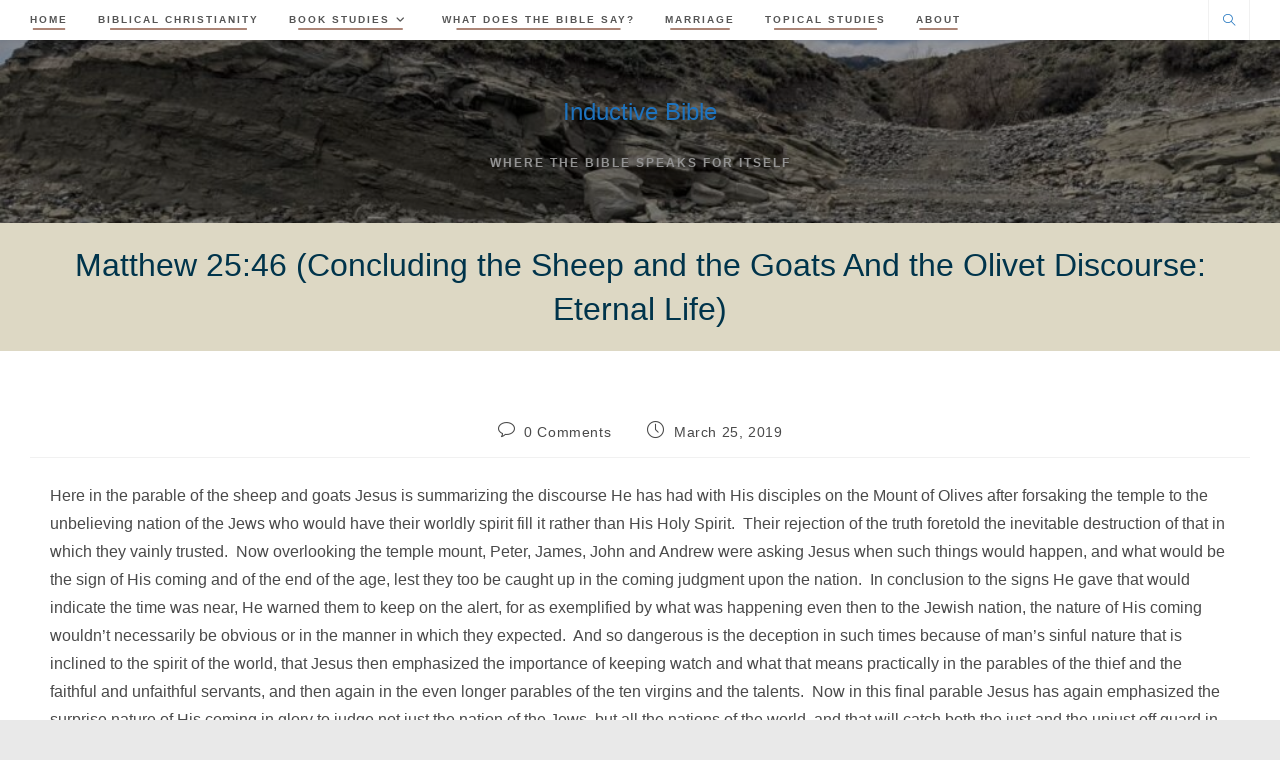

--- FILE ---
content_type: text/html; charset=UTF-8
request_url: https://inductivebible.org/matthew-2546-concluding-the-sheep-and-the-goats-and-the-olivet-discourse-eternal-life/
body_size: 17842
content:
<!DOCTYPE html>
<html class="html" lang="en-US">
<head>
	<meta charset="UTF-8">
	<link rel="profile" href="https://gmpg.org/xfn/11">

	<meta name='robots' content='index, follow, max-image-preview:large, max-snippet:-1, max-video-preview:-1' />
<meta name="viewport" content="width=device-width, initial-scale=1">
	<!-- This site is optimized with the Yoast SEO plugin v25.6 - https://yoast.com/wordpress/plugins/seo/ -->
	<title>Matthew 25:46 (Concluding the Sheep and the Goats And the Olivet Discourse: Eternal Life) - Inductive Bible</title>
	<link rel="canonical" href="https://inductivebible.org/matthew-2546-concluding-the-sheep-and-the-goats-and-the-olivet-discourse-eternal-life/" />
	<meta property="og:locale" content="en_US" />
	<meta property="og:type" content="article" />
	<meta property="og:title" content="Matthew 25:46 (Concluding the Sheep and the Goats And the Olivet Discourse: Eternal Life) - Inductive Bible" />
	<meta property="og:description" content="Here in the parable of the sheep and goats Jesus is summarizing the discourse He has had with His disciples on the Mount of Olives after forsaking the temple to the unbelieving nation of the Jews who would have their worldly spirit fill it rather than His Holy Spirit.  Their rejection of the truth foretold [&hellip;]" />
	<meta property="og:url" content="https://inductivebible.org/matthew-2546-concluding-the-sheep-and-the-goats-and-the-olivet-discourse-eternal-life/" />
	<meta property="og:site_name" content="Inductive Bible" />
	<meta property="article:published_time" content="2019-03-25T14:23:05+00:00" />
	<meta property="article:modified_time" content="2024-02-05T02:35:28+00:00" />
	<meta name="author" content="Clark Brown" />
	<meta name="twitter:card" content="summary_large_image" />
	<meta name="twitter:label1" content="Written by" />
	<meta name="twitter:data1" content="Clark Brown" />
	<meta name="twitter:label2" content="Est. reading time" />
	<meta name="twitter:data2" content="6 minutes" />
	<script type="application/ld+json" class="yoast-schema-graph">{"@context":"https://schema.org","@graph":[{"@type":"WebPage","@id":"https://inductivebible.org/matthew-2546-concluding-the-sheep-and-the-goats-and-the-olivet-discourse-eternal-life/","url":"https://inductivebible.org/matthew-2546-concluding-the-sheep-and-the-goats-and-the-olivet-discourse-eternal-life/","name":"Matthew 25:46 (Concluding the Sheep and the Goats And the Olivet Discourse: Eternal Life) - Inductive Bible","isPartOf":{"@id":"https://inductivebible.org/#website"},"datePublished":"2019-03-25T14:23:05+00:00","dateModified":"2024-02-05T02:35:28+00:00","author":{"@id":"https://inductivebible.org/#/schema/person/b035c928583c28d0285e33b0d82d5c1a"},"breadcrumb":{"@id":"https://inductivebible.org/matthew-2546-concluding-the-sheep-and-the-goats-and-the-olivet-discourse-eternal-life/#breadcrumb"},"inLanguage":"en-US","potentialAction":[{"@type":"ReadAction","target":["https://inductivebible.org/matthew-2546-concluding-the-sheep-and-the-goats-and-the-olivet-discourse-eternal-life/"]}]},{"@type":"BreadcrumbList","@id":"https://inductivebible.org/matthew-2546-concluding-the-sheep-and-the-goats-and-the-olivet-discourse-eternal-life/#breadcrumb","itemListElement":[{"@type":"ListItem","position":1,"name":"Home","item":"https://inductivebible.org/"},{"@type":"ListItem","position":2,"name":"Matthew 25:46 (Concluding the Sheep and the Goats And the Olivet Discourse: Eternal Life)"}]},{"@type":"WebSite","@id":"https://inductivebible.org/#website","url":"https://inductivebible.org/","name":"Inductive Bible","description":"Where the Bible speaks for itself","potentialAction":[{"@type":"SearchAction","target":{"@type":"EntryPoint","urlTemplate":"https://inductivebible.org/?s={search_term_string}"},"query-input":{"@type":"PropertyValueSpecification","valueRequired":true,"valueName":"search_term_string"}}],"inLanguage":"en-US"},{"@type":"Person","@id":"https://inductivebible.org/#/schema/person/b035c928583c28d0285e33b0d82d5c1a","name":"Clark Brown","url":"https://inductivebible.org/author/clabro/"}]}</script>
	<!-- / Yoast SEO plugin. -->


<link rel="alternate" type="application/rss+xml" title="Inductive Bible &raquo; Feed" href="https://inductivebible.org/feed/" />
<link rel="alternate" type="application/rss+xml" title="Inductive Bible &raquo; Comments Feed" href="https://inductivebible.org/comments/feed/" />
<link rel="alternate" type="application/rss+xml" title="Inductive Bible &raquo; Matthew 25:46 (Concluding the Sheep and the Goats And the Olivet Discourse: Eternal Life) Comments Feed" href="https://inductivebible.org/matthew-2546-concluding-the-sheep-and-the-goats-and-the-olivet-discourse-eternal-life/feed/" />
		<!-- This site uses the Google Analytics by MonsterInsights plugin v9.11.1 - Using Analytics tracking - https://www.monsterinsights.com/ -->
							<script src="//www.googletagmanager.com/gtag/js?id=G-6DLFNR1TB1"  data-cfasync="false" data-wpfc-render="false" async></script>
			<script data-cfasync="false" data-wpfc-render="false">
				var mi_version = '9.11.1';
				var mi_track_user = true;
				var mi_no_track_reason = '';
								var MonsterInsightsDefaultLocations = {"page_location":"https:\/\/inductivebible.org\/matthew-2546-concluding-the-sheep-and-the-goats-and-the-olivet-discourse-eternal-life\/"};
								if ( typeof MonsterInsightsPrivacyGuardFilter === 'function' ) {
					var MonsterInsightsLocations = (typeof MonsterInsightsExcludeQuery === 'object') ? MonsterInsightsPrivacyGuardFilter( MonsterInsightsExcludeQuery ) : MonsterInsightsPrivacyGuardFilter( MonsterInsightsDefaultLocations );
				} else {
					var MonsterInsightsLocations = (typeof MonsterInsightsExcludeQuery === 'object') ? MonsterInsightsExcludeQuery : MonsterInsightsDefaultLocations;
				}

								var disableStrs = [
										'ga-disable-G-6DLFNR1TB1',
									];

				/* Function to detect opted out users */
				function __gtagTrackerIsOptedOut() {
					for (var index = 0; index < disableStrs.length; index++) {
						if (document.cookie.indexOf(disableStrs[index] + '=true') > -1) {
							return true;
						}
					}

					return false;
				}

				/* Disable tracking if the opt-out cookie exists. */
				if (__gtagTrackerIsOptedOut()) {
					for (var index = 0; index < disableStrs.length; index++) {
						window[disableStrs[index]] = true;
					}
				}

				/* Opt-out function */
				function __gtagTrackerOptout() {
					for (var index = 0; index < disableStrs.length; index++) {
						document.cookie = disableStrs[index] + '=true; expires=Thu, 31 Dec 2099 23:59:59 UTC; path=/';
						window[disableStrs[index]] = true;
					}
				}

				if ('undefined' === typeof gaOptout) {
					function gaOptout() {
						__gtagTrackerOptout();
					}
				}
								window.dataLayer = window.dataLayer || [];

				window.MonsterInsightsDualTracker = {
					helpers: {},
					trackers: {},
				};
				if (mi_track_user) {
					function __gtagDataLayer() {
						dataLayer.push(arguments);
					}

					function __gtagTracker(type, name, parameters) {
						if (!parameters) {
							parameters = {};
						}

						if (parameters.send_to) {
							__gtagDataLayer.apply(null, arguments);
							return;
						}

						if (type === 'event') {
														parameters.send_to = monsterinsights_frontend.v4_id;
							var hookName = name;
							if (typeof parameters['event_category'] !== 'undefined') {
								hookName = parameters['event_category'] + ':' + name;
							}

							if (typeof MonsterInsightsDualTracker.trackers[hookName] !== 'undefined') {
								MonsterInsightsDualTracker.trackers[hookName](parameters);
							} else {
								__gtagDataLayer('event', name, parameters);
							}
							
						} else {
							__gtagDataLayer.apply(null, arguments);
						}
					}

					__gtagTracker('js', new Date());
					__gtagTracker('set', {
						'developer_id.dZGIzZG': true,
											});
					if ( MonsterInsightsLocations.page_location ) {
						__gtagTracker('set', MonsterInsightsLocations);
					}
										__gtagTracker('config', 'G-6DLFNR1TB1', {"forceSSL":"true"} );
										window.gtag = __gtagTracker;										(function () {
						/* https://developers.google.com/analytics/devguides/collection/analyticsjs/ */
						/* ga and __gaTracker compatibility shim. */
						var noopfn = function () {
							return null;
						};
						var newtracker = function () {
							return new Tracker();
						};
						var Tracker = function () {
							return null;
						};
						var p = Tracker.prototype;
						p.get = noopfn;
						p.set = noopfn;
						p.send = function () {
							var args = Array.prototype.slice.call(arguments);
							args.unshift('send');
							__gaTracker.apply(null, args);
						};
						var __gaTracker = function () {
							var len = arguments.length;
							if (len === 0) {
								return;
							}
							var f = arguments[len - 1];
							if (typeof f !== 'object' || f === null || typeof f.hitCallback !== 'function') {
								if ('send' === arguments[0]) {
									var hitConverted, hitObject = false, action;
									if ('event' === arguments[1]) {
										if ('undefined' !== typeof arguments[3]) {
											hitObject = {
												'eventAction': arguments[3],
												'eventCategory': arguments[2],
												'eventLabel': arguments[4],
												'value': arguments[5] ? arguments[5] : 1,
											}
										}
									}
									if ('pageview' === arguments[1]) {
										if ('undefined' !== typeof arguments[2]) {
											hitObject = {
												'eventAction': 'page_view',
												'page_path': arguments[2],
											}
										}
									}
									if (typeof arguments[2] === 'object') {
										hitObject = arguments[2];
									}
									if (typeof arguments[5] === 'object') {
										Object.assign(hitObject, arguments[5]);
									}
									if ('undefined' !== typeof arguments[1].hitType) {
										hitObject = arguments[1];
										if ('pageview' === hitObject.hitType) {
											hitObject.eventAction = 'page_view';
										}
									}
									if (hitObject) {
										action = 'timing' === arguments[1].hitType ? 'timing_complete' : hitObject.eventAction;
										hitConverted = mapArgs(hitObject);
										__gtagTracker('event', action, hitConverted);
									}
								}
								return;
							}

							function mapArgs(args) {
								var arg, hit = {};
								var gaMap = {
									'eventCategory': 'event_category',
									'eventAction': 'event_action',
									'eventLabel': 'event_label',
									'eventValue': 'event_value',
									'nonInteraction': 'non_interaction',
									'timingCategory': 'event_category',
									'timingVar': 'name',
									'timingValue': 'value',
									'timingLabel': 'event_label',
									'page': 'page_path',
									'location': 'page_location',
									'title': 'page_title',
									'referrer' : 'page_referrer',
								};
								for (arg in args) {
																		if (!(!args.hasOwnProperty(arg) || !gaMap.hasOwnProperty(arg))) {
										hit[gaMap[arg]] = args[arg];
									} else {
										hit[arg] = args[arg];
									}
								}
								return hit;
							}

							try {
								f.hitCallback();
							} catch (ex) {
							}
						};
						__gaTracker.create = newtracker;
						__gaTracker.getByName = newtracker;
						__gaTracker.getAll = function () {
							return [];
						};
						__gaTracker.remove = noopfn;
						__gaTracker.loaded = true;
						window['__gaTracker'] = __gaTracker;
					})();
									} else {
										console.log("");
					(function () {
						function __gtagTracker() {
							return null;
						}

						window['__gtagTracker'] = __gtagTracker;
						window['gtag'] = __gtagTracker;
					})();
									}
			</script>
							<!-- / Google Analytics by MonsterInsights -->
		<link rel='stylesheet' id='wp-block-library-css' href='https://inductivebible.org/wp-includes/css/dist/block-library/style.min.css?ver=6.6.4' media='all' />
<style id='wp-block-library-theme-inline-css'>
.wp-block-audio :where(figcaption){color:#555;font-size:13px;text-align:center}.is-dark-theme .wp-block-audio :where(figcaption){color:#ffffffa6}.wp-block-audio{margin:0 0 1em}.wp-block-code{border:1px solid #ccc;border-radius:4px;font-family:Menlo,Consolas,monaco,monospace;padding:.8em 1em}.wp-block-embed :where(figcaption){color:#555;font-size:13px;text-align:center}.is-dark-theme .wp-block-embed :where(figcaption){color:#ffffffa6}.wp-block-embed{margin:0 0 1em}.blocks-gallery-caption{color:#555;font-size:13px;text-align:center}.is-dark-theme .blocks-gallery-caption{color:#ffffffa6}:root :where(.wp-block-image figcaption){color:#555;font-size:13px;text-align:center}.is-dark-theme :root :where(.wp-block-image figcaption){color:#ffffffa6}.wp-block-image{margin:0 0 1em}.wp-block-pullquote{border-bottom:4px solid;border-top:4px solid;color:currentColor;margin-bottom:1.75em}.wp-block-pullquote cite,.wp-block-pullquote footer,.wp-block-pullquote__citation{color:currentColor;font-size:.8125em;font-style:normal;text-transform:uppercase}.wp-block-quote{border-left:.25em solid;margin:0 0 1.75em;padding-left:1em}.wp-block-quote cite,.wp-block-quote footer{color:currentColor;font-size:.8125em;font-style:normal;position:relative}.wp-block-quote.has-text-align-right{border-left:none;border-right:.25em solid;padding-left:0;padding-right:1em}.wp-block-quote.has-text-align-center{border:none;padding-left:0}.wp-block-quote.is-large,.wp-block-quote.is-style-large,.wp-block-quote.is-style-plain{border:none}.wp-block-search .wp-block-search__label{font-weight:700}.wp-block-search__button{border:1px solid #ccc;padding:.375em .625em}:where(.wp-block-group.has-background){padding:1.25em 2.375em}.wp-block-separator.has-css-opacity{opacity:.4}.wp-block-separator{border:none;border-bottom:2px solid;margin-left:auto;margin-right:auto}.wp-block-separator.has-alpha-channel-opacity{opacity:1}.wp-block-separator:not(.is-style-wide):not(.is-style-dots){width:100px}.wp-block-separator.has-background:not(.is-style-dots){border-bottom:none;height:1px}.wp-block-separator.has-background:not(.is-style-wide):not(.is-style-dots){height:2px}.wp-block-table{margin:0 0 1em}.wp-block-table td,.wp-block-table th{word-break:normal}.wp-block-table :where(figcaption){color:#555;font-size:13px;text-align:center}.is-dark-theme .wp-block-table :where(figcaption){color:#ffffffa6}.wp-block-video :where(figcaption){color:#555;font-size:13px;text-align:center}.is-dark-theme .wp-block-video :where(figcaption){color:#ffffffa6}.wp-block-video{margin:0 0 1em}:root :where(.wp-block-template-part.has-background){margin-bottom:0;margin-top:0;padding:1.25em 2.375em}
</style>
<style id='classic-theme-styles-inline-css'>
/*! This file is auto-generated */
.wp-block-button__link{color:#fff;background-color:#32373c;border-radius:9999px;box-shadow:none;text-decoration:none;padding:calc(.667em + 2px) calc(1.333em + 2px);font-size:1.125em}.wp-block-file__button{background:#32373c;color:#fff;text-decoration:none}
</style>
<style id='global-styles-inline-css'>
:root{--wp--preset--aspect-ratio--square: 1;--wp--preset--aspect-ratio--4-3: 4/3;--wp--preset--aspect-ratio--3-4: 3/4;--wp--preset--aspect-ratio--3-2: 3/2;--wp--preset--aspect-ratio--2-3: 2/3;--wp--preset--aspect-ratio--16-9: 16/9;--wp--preset--aspect-ratio--9-16: 9/16;--wp--preset--color--black: #000000;--wp--preset--color--cyan-bluish-gray: #abb8c3;--wp--preset--color--white: #ffffff;--wp--preset--color--pale-pink: #f78da7;--wp--preset--color--vivid-red: #cf2e2e;--wp--preset--color--luminous-vivid-orange: #ff6900;--wp--preset--color--luminous-vivid-amber: #fcb900;--wp--preset--color--light-green-cyan: #7bdcb5;--wp--preset--color--vivid-green-cyan: #00d084;--wp--preset--color--pale-cyan-blue: #8ed1fc;--wp--preset--color--vivid-cyan-blue: #0693e3;--wp--preset--color--vivid-purple: #9b51e0;--wp--preset--gradient--vivid-cyan-blue-to-vivid-purple: linear-gradient(135deg,rgba(6,147,227,1) 0%,rgb(155,81,224) 100%);--wp--preset--gradient--light-green-cyan-to-vivid-green-cyan: linear-gradient(135deg,rgb(122,220,180) 0%,rgb(0,208,130) 100%);--wp--preset--gradient--luminous-vivid-amber-to-luminous-vivid-orange: linear-gradient(135deg,rgba(252,185,0,1) 0%,rgba(255,105,0,1) 100%);--wp--preset--gradient--luminous-vivid-orange-to-vivid-red: linear-gradient(135deg,rgba(255,105,0,1) 0%,rgb(207,46,46) 100%);--wp--preset--gradient--very-light-gray-to-cyan-bluish-gray: linear-gradient(135deg,rgb(238,238,238) 0%,rgb(169,184,195) 100%);--wp--preset--gradient--cool-to-warm-spectrum: linear-gradient(135deg,rgb(74,234,220) 0%,rgb(151,120,209) 20%,rgb(207,42,186) 40%,rgb(238,44,130) 60%,rgb(251,105,98) 80%,rgb(254,248,76) 100%);--wp--preset--gradient--blush-light-purple: linear-gradient(135deg,rgb(255,206,236) 0%,rgb(152,150,240) 100%);--wp--preset--gradient--blush-bordeaux: linear-gradient(135deg,rgb(254,205,165) 0%,rgb(254,45,45) 50%,rgb(107,0,62) 100%);--wp--preset--gradient--luminous-dusk: linear-gradient(135deg,rgb(255,203,112) 0%,rgb(199,81,192) 50%,rgb(65,88,208) 100%);--wp--preset--gradient--pale-ocean: linear-gradient(135deg,rgb(255,245,203) 0%,rgb(182,227,212) 50%,rgb(51,167,181) 100%);--wp--preset--gradient--electric-grass: linear-gradient(135deg,rgb(202,248,128) 0%,rgb(113,206,126) 100%);--wp--preset--gradient--midnight: linear-gradient(135deg,rgb(2,3,129) 0%,rgb(40,116,252) 100%);--wp--preset--font-size--small: 13px;--wp--preset--font-size--medium: 20px;--wp--preset--font-size--large: 36px;--wp--preset--font-size--x-large: 42px;--wp--preset--spacing--20: 0.44rem;--wp--preset--spacing--30: 0.67rem;--wp--preset--spacing--40: 1rem;--wp--preset--spacing--50: 1.5rem;--wp--preset--spacing--60: 2.25rem;--wp--preset--spacing--70: 3.38rem;--wp--preset--spacing--80: 5.06rem;--wp--preset--shadow--natural: 6px 6px 9px rgba(0, 0, 0, 0.2);--wp--preset--shadow--deep: 12px 12px 50px rgba(0, 0, 0, 0.4);--wp--preset--shadow--sharp: 6px 6px 0px rgba(0, 0, 0, 0.2);--wp--preset--shadow--outlined: 6px 6px 0px -3px rgba(255, 255, 255, 1), 6px 6px rgba(0, 0, 0, 1);--wp--preset--shadow--crisp: 6px 6px 0px rgba(0, 0, 0, 1);}:where(.is-layout-flex){gap: 0.5em;}:where(.is-layout-grid){gap: 0.5em;}body .is-layout-flex{display: flex;}.is-layout-flex{flex-wrap: wrap;align-items: center;}.is-layout-flex > :is(*, div){margin: 0;}body .is-layout-grid{display: grid;}.is-layout-grid > :is(*, div){margin: 0;}:where(.wp-block-columns.is-layout-flex){gap: 2em;}:where(.wp-block-columns.is-layout-grid){gap: 2em;}:where(.wp-block-post-template.is-layout-flex){gap: 1.25em;}:where(.wp-block-post-template.is-layout-grid){gap: 1.25em;}.has-black-color{color: var(--wp--preset--color--black) !important;}.has-cyan-bluish-gray-color{color: var(--wp--preset--color--cyan-bluish-gray) !important;}.has-white-color{color: var(--wp--preset--color--white) !important;}.has-pale-pink-color{color: var(--wp--preset--color--pale-pink) !important;}.has-vivid-red-color{color: var(--wp--preset--color--vivid-red) !important;}.has-luminous-vivid-orange-color{color: var(--wp--preset--color--luminous-vivid-orange) !important;}.has-luminous-vivid-amber-color{color: var(--wp--preset--color--luminous-vivid-amber) !important;}.has-light-green-cyan-color{color: var(--wp--preset--color--light-green-cyan) !important;}.has-vivid-green-cyan-color{color: var(--wp--preset--color--vivid-green-cyan) !important;}.has-pale-cyan-blue-color{color: var(--wp--preset--color--pale-cyan-blue) !important;}.has-vivid-cyan-blue-color{color: var(--wp--preset--color--vivid-cyan-blue) !important;}.has-vivid-purple-color{color: var(--wp--preset--color--vivid-purple) !important;}.has-black-background-color{background-color: var(--wp--preset--color--black) !important;}.has-cyan-bluish-gray-background-color{background-color: var(--wp--preset--color--cyan-bluish-gray) !important;}.has-white-background-color{background-color: var(--wp--preset--color--white) !important;}.has-pale-pink-background-color{background-color: var(--wp--preset--color--pale-pink) !important;}.has-vivid-red-background-color{background-color: var(--wp--preset--color--vivid-red) !important;}.has-luminous-vivid-orange-background-color{background-color: var(--wp--preset--color--luminous-vivid-orange) !important;}.has-luminous-vivid-amber-background-color{background-color: var(--wp--preset--color--luminous-vivid-amber) !important;}.has-light-green-cyan-background-color{background-color: var(--wp--preset--color--light-green-cyan) !important;}.has-vivid-green-cyan-background-color{background-color: var(--wp--preset--color--vivid-green-cyan) !important;}.has-pale-cyan-blue-background-color{background-color: var(--wp--preset--color--pale-cyan-blue) !important;}.has-vivid-cyan-blue-background-color{background-color: var(--wp--preset--color--vivid-cyan-blue) !important;}.has-vivid-purple-background-color{background-color: var(--wp--preset--color--vivid-purple) !important;}.has-black-border-color{border-color: var(--wp--preset--color--black) !important;}.has-cyan-bluish-gray-border-color{border-color: var(--wp--preset--color--cyan-bluish-gray) !important;}.has-white-border-color{border-color: var(--wp--preset--color--white) !important;}.has-pale-pink-border-color{border-color: var(--wp--preset--color--pale-pink) !important;}.has-vivid-red-border-color{border-color: var(--wp--preset--color--vivid-red) !important;}.has-luminous-vivid-orange-border-color{border-color: var(--wp--preset--color--luminous-vivid-orange) !important;}.has-luminous-vivid-amber-border-color{border-color: var(--wp--preset--color--luminous-vivid-amber) !important;}.has-light-green-cyan-border-color{border-color: var(--wp--preset--color--light-green-cyan) !important;}.has-vivid-green-cyan-border-color{border-color: var(--wp--preset--color--vivid-green-cyan) !important;}.has-pale-cyan-blue-border-color{border-color: var(--wp--preset--color--pale-cyan-blue) !important;}.has-vivid-cyan-blue-border-color{border-color: var(--wp--preset--color--vivid-cyan-blue) !important;}.has-vivid-purple-border-color{border-color: var(--wp--preset--color--vivid-purple) !important;}.has-vivid-cyan-blue-to-vivid-purple-gradient-background{background: var(--wp--preset--gradient--vivid-cyan-blue-to-vivid-purple) !important;}.has-light-green-cyan-to-vivid-green-cyan-gradient-background{background: var(--wp--preset--gradient--light-green-cyan-to-vivid-green-cyan) !important;}.has-luminous-vivid-amber-to-luminous-vivid-orange-gradient-background{background: var(--wp--preset--gradient--luminous-vivid-amber-to-luminous-vivid-orange) !important;}.has-luminous-vivid-orange-to-vivid-red-gradient-background{background: var(--wp--preset--gradient--luminous-vivid-orange-to-vivid-red) !important;}.has-very-light-gray-to-cyan-bluish-gray-gradient-background{background: var(--wp--preset--gradient--very-light-gray-to-cyan-bluish-gray) !important;}.has-cool-to-warm-spectrum-gradient-background{background: var(--wp--preset--gradient--cool-to-warm-spectrum) !important;}.has-blush-light-purple-gradient-background{background: var(--wp--preset--gradient--blush-light-purple) !important;}.has-blush-bordeaux-gradient-background{background: var(--wp--preset--gradient--blush-bordeaux) !important;}.has-luminous-dusk-gradient-background{background: var(--wp--preset--gradient--luminous-dusk) !important;}.has-pale-ocean-gradient-background{background: var(--wp--preset--gradient--pale-ocean) !important;}.has-electric-grass-gradient-background{background: var(--wp--preset--gradient--electric-grass) !important;}.has-midnight-gradient-background{background: var(--wp--preset--gradient--midnight) !important;}.has-small-font-size{font-size: var(--wp--preset--font-size--small) !important;}.has-medium-font-size{font-size: var(--wp--preset--font-size--medium) !important;}.has-large-font-size{font-size: var(--wp--preset--font-size--large) !important;}.has-x-large-font-size{font-size: var(--wp--preset--font-size--x-large) !important;}
:where(.wp-block-post-template.is-layout-flex){gap: 1.25em;}:where(.wp-block-post-template.is-layout-grid){gap: 1.25em;}
:where(.wp-block-columns.is-layout-flex){gap: 2em;}:where(.wp-block-columns.is-layout-grid){gap: 2em;}
:root :where(.wp-block-pullquote){font-size: 1.5em;line-height: 1.6;}
</style>
<link rel='stylesheet' id='font-awesome-css' href='https://inductivebible.org/wp-content/themes/oceanwp/assets/fonts/fontawesome/css/all.min.css?ver=6.7.2' media='all' />
<link rel='stylesheet' id='simple-line-icons-css' href='https://inductivebible.org/wp-content/themes/oceanwp/assets/css/third/simple-line-icons.min.css?ver=2.4.0' media='all' />
<link rel='stylesheet' id='oceanwp-style-css' href='https://inductivebible.org/wp-content/themes/oceanwp/assets/css/style.min.css?ver=4.1.4' media='all' />
<link rel='stylesheet' id='oe-widgets-style-css' href='https://inductivebible.org/wp-content/plugins/ocean-extra/assets/css/widgets.css?ver=6.6.4' media='all' />
<script src="https://inductivebible.org/wp-content/plugins/google-analytics-for-wordpress/assets/js/frontend-gtag.min.js?ver=9.11.1" id="monsterinsights-frontend-script-js" async data-wp-strategy="async"></script>
<script data-cfasync="false" data-wpfc-render="false" id='monsterinsights-frontend-script-js-extra'>var monsterinsights_frontend = {"js_events_tracking":"true","download_extensions":"doc,pdf,ppt,zip,xls,docx,pptx,xlsx","inbound_paths":"[]","home_url":"https:\/\/inductivebible.org","hash_tracking":"false","v4_id":"G-6DLFNR1TB1"};</script>
<script src="https://inductivebible.org/wp-includes/js/jquery/jquery.min.js?ver=3.7.1" id="jquery-core-js"></script>
<script src="https://inductivebible.org/wp-includes/js/jquery/jquery-migrate.min.js?ver=3.4.1" id="jquery-migrate-js"></script>
<link rel="https://api.w.org/" href="https://inductivebible.org/wp-json/" /><link rel="alternate" title="JSON" type="application/json" href="https://inductivebible.org/wp-json/wp/v2/posts/4009" /><link rel="EditURI" type="application/rsd+xml" title="RSD" href="https://inductivebible.org/xmlrpc.php?rsd" />

<link rel='shortlink' href='https://inductivebible.org/?p=4009' />
<link rel="alternate" title="oEmbed (JSON)" type="application/json+oembed" href="https://inductivebible.org/wp-json/oembed/1.0/embed?url=https%3A%2F%2Finductivebible.org%2Fmatthew-2546-concluding-the-sheep-and-the-goats-and-the-olivet-discourse-eternal-life%2F" />
<link rel="alternate" title="oEmbed (XML)" type="text/xml+oembed" href="https://inductivebible.org/wp-json/oembed/1.0/embed?url=https%3A%2F%2Finductivebible.org%2Fmatthew-2546-concluding-the-sheep-and-the-goats-and-the-olivet-discourse-eternal-life%2F&#038;format=xml" />
<link rel="icon" href="https://inductivebible.org/wp-content/uploads/2024/02/cropped-ib-32x32.jpg" sizes="32x32" />
<link rel="icon" href="https://inductivebible.org/wp-content/uploads/2024/02/cropped-ib-192x192.jpg" sizes="192x192" />
<link rel="apple-touch-icon" href="https://inductivebible.org/wp-content/uploads/2024/02/cropped-ib-180x180.jpg" />
<meta name="msapplication-TileImage" content="https://inductivebible.org/wp-content/uploads/2024/02/cropped-ib-270x270.jpg" />
<!-- OceanWP CSS -->
<style type="text/css">
/* Colors */a:hover,a.light:hover,.theme-heading .text::before,.theme-heading .text::after,#top-bar-content >a:hover,#top-bar-social li.oceanwp-email a:hover,#site-navigation-wrap .dropdown-menu >li >a:hover,#site-header.medium-header #medium-searchform button:hover,.oceanwp-mobile-menu-icon a:hover,.blog-entry.post .blog-entry-header .entry-title a:hover,.blog-entry.post .blog-entry-readmore a:hover,.blog-entry.thumbnail-entry .blog-entry-category a,ul.meta li a:hover,.dropcap,.single nav.post-navigation .nav-links .title,body .related-post-title a:hover,body #wp-calendar caption,body .contact-info-widget.default i,body .contact-info-widget.big-icons i,body .custom-links-widget .oceanwp-custom-links li a:hover,body .custom-links-widget .oceanwp-custom-links li a:hover:before,body .posts-thumbnails-widget li a:hover,body .social-widget li.oceanwp-email a:hover,.comment-author .comment-meta .comment-reply-link,#respond #cancel-comment-reply-link:hover,#footer-widgets .footer-box a:hover,#footer-bottom a:hover,#footer-bottom #footer-bottom-menu a:hover,.sidr a:hover,.sidr-class-dropdown-toggle:hover,.sidr-class-menu-item-has-children.active >a,.sidr-class-menu-item-has-children.active >a >.sidr-class-dropdown-toggle,input[type=checkbox]:checked:before{color:#62191c}.single nav.post-navigation .nav-links .title .owp-icon use,.blog-entry.post .blog-entry-readmore a:hover .owp-icon use,body .contact-info-widget.default .owp-icon use,body .contact-info-widget.big-icons .owp-icon use{stroke:#62191c}input[type="button"],input[type="reset"],input[type="submit"],button[type="submit"],.button,#site-navigation-wrap .dropdown-menu >li.btn >a >span,.thumbnail:hover i,.thumbnail:hover .link-post-svg-icon,.post-quote-content,.omw-modal .omw-close-modal,body .contact-info-widget.big-icons li:hover i,body .contact-info-widget.big-icons li:hover .owp-icon,body div.wpforms-container-full .wpforms-form input[type=submit],body div.wpforms-container-full .wpforms-form button[type=submit],body div.wpforms-container-full .wpforms-form .wpforms-page-button,.woocommerce-cart .wp-element-button,.woocommerce-checkout .wp-element-button,.wp-block-button__link{background-color:#62191c}.widget-title{border-color:#62191c}blockquote{border-color:#62191c}.wp-block-quote{border-color:#62191c}#searchform-dropdown{border-color:#62191c}.dropdown-menu .sub-menu{border-color:#62191c}.blog-entry.large-entry .blog-entry-readmore a:hover{border-color:#62191c}.oceanwp-newsletter-form-wrap input[type="email"]:focus{border-color:#62191c}.social-widget li.oceanwp-email a:hover{border-color:#62191c}#respond #cancel-comment-reply-link:hover{border-color:#62191c}body .contact-info-widget.big-icons li:hover i{border-color:#62191c}body .contact-info-widget.big-icons li:hover .owp-icon{border-color:#62191c}#footer-widgets .oceanwp-newsletter-form-wrap input[type="email"]:focus{border-color:#62191c}input[type="button"]:hover,input[type="reset"]:hover,input[type="submit"]:hover,button[type="submit"]:hover,input[type="button"]:focus,input[type="reset"]:focus,input[type="submit"]:focus,button[type="submit"]:focus,.button:hover,.button:focus,#site-navigation-wrap .dropdown-menu >li.btn >a:hover >span,.post-quote-author,.omw-modal .omw-close-modal:hover,body div.wpforms-container-full .wpforms-form input[type=submit]:hover,body div.wpforms-container-full .wpforms-form button[type=submit]:hover,body div.wpforms-container-full .wpforms-form .wpforms-page-button:hover,.woocommerce-cart .wp-element-button:hover,.woocommerce-checkout .wp-element-button:hover,.wp-block-button__link:hover{background-color:#9e7161}a{color:#1e73be}a .owp-icon use{stroke:#1e73be}a:hover{color:#00344b}a:hover .owp-icon use{stroke:#00344b}body .theme-button,body input[type="submit"],body button[type="submit"],body button,body .button,body div.wpforms-container-full .wpforms-form input[type=submit],body div.wpforms-container-full .wpforms-form button[type=submit],body div.wpforms-container-full .wpforms-form .wpforms-page-button,.woocommerce-cart .wp-element-button,.woocommerce-checkout .wp-element-button,.wp-block-button__link{background-color:#62191c}body .theme-button:hover,body input[type="submit"]:hover,body button[type="submit"]:hover,body button:hover,body .button:hover,body div.wpforms-container-full .wpforms-form input[type=submit]:hover,body div.wpforms-container-full .wpforms-form input[type=submit]:active,body div.wpforms-container-full .wpforms-form button[type=submit]:hover,body div.wpforms-container-full .wpforms-form button[type=submit]:active,body div.wpforms-container-full .wpforms-form .wpforms-page-button:hover,body div.wpforms-container-full .wpforms-form .wpforms-page-button:active,.woocommerce-cart .wp-element-button:hover,.woocommerce-checkout .wp-element-button:hover,.wp-block-button__link:hover{background-color:#9e7161}body .theme-button,body input[type="submit"],body button[type="submit"],body button,body .button,body div.wpforms-container-full .wpforms-form input[type=submit],body div.wpforms-container-full .wpforms-form button[type=submit],body div.wpforms-container-full .wpforms-form .wpforms-page-button,.woocommerce-cart .wp-element-button,.woocommerce-checkout .wp-element-button,.wp-block-button__link{border-color:#ffffff}body .theme-button:hover,body input[type="submit"]:hover,body button[type="submit"]:hover,body button:hover,body .button:hover,body div.wpforms-container-full .wpforms-form input[type=submit]:hover,body div.wpforms-container-full .wpforms-form input[type=submit]:active,body div.wpforms-container-full .wpforms-form button[type=submit]:hover,body div.wpforms-container-full .wpforms-form button[type=submit]:active,body div.wpforms-container-full .wpforms-form .wpforms-page-button:hover,body div.wpforms-container-full .wpforms-form .wpforms-page-button:active,.woocommerce-cart .wp-element-button:hover,.woocommerce-checkout .wp-element-button:hover,.wp-block-button__link:hover{border-color:#ffffff}.page-header .page-header-title,.page-header.background-image-page-header .page-header-title{color:#00344b}h1,h2,h3,h4,h5,h6,.theme-heading,.widget-title,.oceanwp-widget-recent-posts-title,.comment-reply-title,.entry-title,.sidebar-box .widget-title{color:#333333}/* OceanWP Style Settings CSS */.container{width:1280px}.theme-button,input[type="submit"],button[type="submit"],button,.button,body div.wpforms-container-full .wpforms-form input[type=submit],body div.wpforms-container-full .wpforms-form button[type=submit],body div.wpforms-container-full .wpforms-form .wpforms-page-button{border-style:solid}.theme-button,input[type="submit"],button[type="submit"],button,.button,body div.wpforms-container-full .wpforms-form input[type=submit],body div.wpforms-container-full .wpforms-form button[type=submit],body div.wpforms-container-full .wpforms-form .wpforms-page-button{border-width:1px}form input[type="text"],form input[type="password"],form input[type="email"],form input[type="url"],form input[type="date"],form input[type="month"],form input[type="time"],form input[type="datetime"],form input[type="datetime-local"],form input[type="week"],form input[type="number"],form input[type="search"],form input[type="tel"],form input[type="color"],form select,form textarea,.woocommerce .woocommerce-checkout .select2-container--default .select2-selection--single{border-style:solid}body div.wpforms-container-full .wpforms-form input[type=date],body div.wpforms-container-full .wpforms-form input[type=datetime],body div.wpforms-container-full .wpforms-form input[type=datetime-local],body div.wpforms-container-full .wpforms-form input[type=email],body div.wpforms-container-full .wpforms-form input[type=month],body div.wpforms-container-full .wpforms-form input[type=number],body div.wpforms-container-full .wpforms-form input[type=password],body div.wpforms-container-full .wpforms-form input[type=range],body div.wpforms-container-full .wpforms-form input[type=search],body div.wpforms-container-full .wpforms-form input[type=tel],body div.wpforms-container-full .wpforms-form input[type=text],body div.wpforms-container-full .wpforms-form input[type=time],body div.wpforms-container-full .wpforms-form input[type=url],body div.wpforms-container-full .wpforms-form input[type=week],body div.wpforms-container-full .wpforms-form select,body div.wpforms-container-full .wpforms-form textarea{border-style:solid}form input[type="text"],form input[type="password"],form input[type="email"],form input[type="url"],form input[type="date"],form input[type="month"],form input[type="time"],form input[type="datetime"],form input[type="datetime-local"],form input[type="week"],form input[type="number"],form input[type="search"],form input[type="tel"],form input[type="color"],form select,form textarea{border-radius:3px}body div.wpforms-container-full .wpforms-form input[type=date],body div.wpforms-container-full .wpforms-form input[type=datetime],body div.wpforms-container-full .wpforms-form input[type=datetime-local],body div.wpforms-container-full .wpforms-form input[type=email],body div.wpforms-container-full .wpforms-form input[type=month],body div.wpforms-container-full .wpforms-form input[type=number],body div.wpforms-container-full .wpforms-form input[type=password],body div.wpforms-container-full .wpforms-form input[type=range],body div.wpforms-container-full .wpforms-form input[type=search],body div.wpforms-container-full .wpforms-form input[type=tel],body div.wpforms-container-full .wpforms-form input[type=text],body div.wpforms-container-full .wpforms-form input[type=time],body div.wpforms-container-full .wpforms-form input[type=url],body div.wpforms-container-full .wpforms-form input[type=week],body div.wpforms-container-full .wpforms-form select,body div.wpforms-container-full .wpforms-form textarea{border-radius:3px}#scroll-top{background-color:#62191c}#scroll-top:hover{background-color:#9e7161}.page-header,.has-transparent-header .page-header{padding:20px 0 20px 0}/* Header */#site-header.has-header-media .overlay-header-media{background-color:rgba(0,0,0,0.33)}#site-header{border-color:#ffffff}.effect-one #site-navigation-wrap .dropdown-menu >li >a.menu-link >span:after,.effect-three #site-navigation-wrap .dropdown-menu >li >a.menu-link >span:after,.effect-five #site-navigation-wrap .dropdown-menu >li >a.menu-link >span:before,.effect-five #site-navigation-wrap .dropdown-menu >li >a.menu-link >span:after,.effect-nine #site-navigation-wrap .dropdown-menu >li >a.menu-link >span:before,.effect-nine #site-navigation-wrap .dropdown-menu >li >a.menu-link >span:after{background-color:#9e7161}.effect-four #site-navigation-wrap .dropdown-menu >li >a.menu-link >span:before,.effect-four #site-navigation-wrap .dropdown-menu >li >a.menu-link >span:after,.effect-seven #site-navigation-wrap .dropdown-menu >li >a.menu-link:hover >span:after,.effect-seven #site-navigation-wrap .dropdown-menu >li.sfHover >a.menu-link >span:after{color:#9e7161}.effect-seven #site-navigation-wrap .dropdown-menu >li >a.menu-link:hover >span:after,.effect-seven #site-navigation-wrap .dropdown-menu >li.sfHover >a.menu-link >span:after{text-shadow:10px 0 #9e7161,-10px 0 #9e7161}#site-navigation-wrap .dropdown-menu >li >a:hover,.oceanwp-mobile-menu-icon a:hover,#searchform-header-replace-close:hover{color:#62191c}#site-navigation-wrap .dropdown-menu >li >a:hover .owp-icon use,.oceanwp-mobile-menu-icon a:hover .owp-icon use,#searchform-header-replace-close:hover .owp-icon use{stroke:#62191c}.dropdown-menu .sub-menu,#searchform-dropdown,.current-shop-items-dropdown{border-color:#9e7161}.dropdown-menu ul li.menu-item,.navigation >ul >li >ul.megamenu.sub-menu >li,.navigation .megamenu li ul.sub-menu{border-color:#939393}.dropdown-menu ul li a.menu-link:hover{background-color:#ffffff}body .sidr a:hover,body .sidr-class-dropdown-toggle:hover,body .sidr-class-dropdown-toggle .fa,body .sidr-class-menu-item-has-children.active >a,body .sidr-class-menu-item-has-children.active >a >.sidr-class-dropdown-toggle,#mobile-dropdown ul li a:hover,#mobile-dropdown ul li a .dropdown-toggle:hover,#mobile-dropdown .menu-item-has-children.active >a,#mobile-dropdown .menu-item-has-children.active >a >.dropdown-toggle,#mobile-fullscreen ul li a:hover,#mobile-fullscreen .oceanwp-social-menu.simple-social ul li a:hover{color:#9e7161}#mobile-fullscreen a.close:hover .close-icon-inner,#mobile-fullscreen a.close:hover .close-icon-inner::after{background-color:#9e7161}/* Header Image CSS */#site-header{background-image:url(https://inductivebible.org/wp-content/uploads/2024/02/inductive-bible-website-header-image-41.jpg);background-position:center center;background-repeat:no-repeat;background-size:cover}/* Blog CSS */.single-post.content-max-width #wrap .thumbnail,.single-post.content-max-width #wrap .wp-block-buttons,.single-post.content-max-width #wrap .wp-block-verse,.single-post.content-max-width #wrap .entry-header,.single-post.content-max-width #wrap ul.meta,.single-post.content-max-width #wrap .entry-content p,.single-post.content-max-width #wrap .entry-content h1,.single-post.content-max-width #wrap .entry-content h2,.single-post.content-max-width #wrap .entry-content h3,.single-post.content-max-width #wrap .entry-content h4,.single-post.content-max-width #wrap .entry-content h5,.single-post.content-max-width #wrap .entry-content h6,.single-post.content-max-width #wrap .wp-block-image,.single-post.content-max-width #wrap .wp-block-gallery,.single-post.content-max-width #wrap .wp-block-video,.single-post.content-max-width #wrap .wp-block-quote,.single-post.content-max-width #wrap .wp-block-text-columns,.single-post.content-max-width #wrap .wp-block-code,.single-post.content-max-width #wrap .entry-content ul,.single-post.content-max-width #wrap .entry-content ol,.single-post.content-max-width #wrap .wp-block-cover-text,.single-post.content-max-width #wrap .wp-block-cover,.single-post.content-max-width #wrap .wp-block-columns,.single-post.content-max-width #wrap .post-tags,.single-post.content-max-width #wrap .comments-area,.single-post.content-max-width #wrap .wp-block-embed,#wrap .wp-block-separator.is-style-wide:not(.size-full){max-width:1280px}.single-post.content-max-width #wrap .wp-block-image.alignleft,.single-post.content-max-width #wrap .wp-block-image.alignright{max-width:640px}.single-post.content-max-width #wrap .wp-block-image.alignleft{margin-left:calc( 50% - 640px)}.single-post.content-max-width #wrap .wp-block-image.alignright{margin-right:calc( 50% - 640px)}.single-post.content-max-width #wrap .wp-block-embed,.single-post.content-max-width #wrap .wp-block-verse{margin-left:auto;margin-right:auto}.ocean-single-post-header ul.meta-item li a:hover{color:#333333}/* Footer Widgets */#footer-widgets{background-color:#ddd8c4}#footer-widgets,#footer-widgets p,#footer-widgets li a:before,#footer-widgets .contact-info-widget span.oceanwp-contact-title,#footer-widgets .recent-posts-date,#footer-widgets .recent-posts-comments,#footer-widgets .widget-recent-posts-icons li .fa{color:#00344b}#footer-widgets li,#footer-widgets #wp-calendar caption,#footer-widgets #wp-calendar th,#footer-widgets #wp-calendar tbody,#footer-widgets .contact-info-widget i,#footer-widgets .oceanwp-newsletter-form-wrap input[type="email"],#footer-widgets .posts-thumbnails-widget li,#footer-widgets .social-widget li a{border-color:#ffffff}#footer-widgets .contact-info-widget .owp-icon{border-color:#ffffff}#footer-widgets .footer-box a,#footer-widgets a{color:#1e73be}#footer-widgets .footer-box a:hover,#footer-widgets a:hover{color:#00344b}.page-header{background-color:#ddd8c4}/* Typography */body{font-size:16px;line-height:1.8}h1,h2,h3,h4,h5,h6,.theme-heading,.widget-title,.oceanwp-widget-recent-posts-title,.comment-reply-title,.entry-title,.sidebar-box .widget-title{line-height:1.4}h1{font-size:28px;line-height:1.4}h2{font-size:26px;line-height:1.4}h3{font-size:22px;line-height:1.4}h4{font-size:18px;line-height:1.4}h5{font-size:14px;line-height:1.4}h6{font-size:15px;line-height:1.4}.page-header .page-header-title,.page-header.background-image-page-header .page-header-title{font-size:32px;line-height:1.4}.page-header .page-subheading{font-size:15px;line-height:1.8}.site-breadcrumbs,.site-breadcrumbs a{font-size:13px;line-height:1.4}#top-bar-content,#top-bar-social-alt{font-size:12px;line-height:1.8}#site-logo a.site-logo-text{font-size:24px;line-height:1.8}.dropdown-menu ul li a.menu-link,#site-header.full_screen-header .fs-dropdown-menu ul.sub-menu li a{font-size:12px;line-height:1.2;letter-spacing:.6px}.sidr-class-dropdown-menu li a,a.sidr-class-toggle-sidr-close,#mobile-dropdown ul li a,body #mobile-fullscreen ul li a{font-size:15px;line-height:1.8}.blog-entry.post .blog-entry-header .entry-title a{font-size:24px;line-height:1.4}.ocean-single-post-header .single-post-title{font-size:34px;line-height:1.4;letter-spacing:.6px}.ocean-single-post-header ul.meta-item li,.ocean-single-post-header ul.meta-item li a{font-size:13px;line-height:1.4;letter-spacing:.6px}.ocean-single-post-header .post-author-name,.ocean-single-post-header .post-author-name a{font-size:14px;line-height:1.4;letter-spacing:.6px}.ocean-single-post-header .post-author-description{font-size:12px;line-height:1.4;letter-spacing:.6px}.single-post .entry-title{line-height:1.4;letter-spacing:.6px}.single-post ul.meta li,.single-post ul.meta li a{font-size:14px;line-height:1.4;letter-spacing:.6px}.sidebar-box .widget-title,.sidebar-box.widget_block .wp-block-heading{font-size:13px;line-height:1;letter-spacing:1px}#footer-widgets .footer-box .widget-title{font-size:13px;line-height:1;letter-spacing:1px}#footer-bottom #copyright{font-size:12px;line-height:1}#footer-bottom #footer-bottom-menu{font-size:12px;line-height:1}.woocommerce-store-notice.demo_store{line-height:2;letter-spacing:1.5px}.demo_store .woocommerce-store-notice__dismiss-link{line-height:2;letter-spacing:1.5px}.woocommerce ul.products li.product li.title h2,.woocommerce ul.products li.product li.title a{font-size:14px;line-height:1.5}.woocommerce ul.products li.product li.category,.woocommerce ul.products li.product li.category a{font-size:12px;line-height:1}.woocommerce ul.products li.product .price{font-size:18px;line-height:1}.woocommerce ul.products li.product .button,.woocommerce ul.products li.product .product-inner .added_to_cart{font-size:12px;line-height:1.5;letter-spacing:1px}.woocommerce ul.products li.owp-woo-cond-notice span,.woocommerce ul.products li.owp-woo-cond-notice a{font-size:16px;line-height:1;letter-spacing:1px;font-weight:600;text-transform:capitalize}.woocommerce div.product .product_title{font-size:24px;line-height:1.4;letter-spacing:.6px}.woocommerce div.product p.price{font-size:36px;line-height:1}.woocommerce .owp-btn-normal .summary form button.button,.woocommerce .owp-btn-big .summary form button.button,.woocommerce .owp-btn-very-big .summary form button.button{font-size:12px;line-height:1.5;letter-spacing:1px;text-transform:uppercase}.woocommerce div.owp-woo-single-cond-notice span,.woocommerce div.owp-woo-single-cond-notice a{font-size:18px;line-height:2;letter-spacing:1.5px;font-weight:600;text-transform:capitalize}.ocean-preloader--active .preloader-after-content{font-size:20px;line-height:1.8;letter-spacing:.6px}
</style></head>

<body class="post-template-default single single-post postid-4009 single-format-standard wp-embed-responsive oceanwp-theme dropdown-mobile boxed-layout wrap-boxshadow top-header-style default-breakpoint content-full-width content-max-width post-in-category-matthew-25" itemscope="itemscope" itemtype="https://schema.org/Article">

	
	
	<div id="outer-wrap" class="site clr">

		<a class="skip-link screen-reader-text" href="#main">Skip to content</a>

		
		<div id="wrap" class="clr">

			
			
<header id="site-header" class="top-header has-header-media effect-five clr" data-height="200" itemscope="itemscope" itemtype="https://schema.org/WPHeader" role="banner">

	
		

<div class="header-top clr">

	
	<div id="site-header-inner" class="clr container">

		
		<div class="left clr">

			<div class="inner">

							<div id="site-navigation-wrap" class="clr">
			
			
			
			<nav id="site-navigation" class="navigation main-navigation clr" itemscope="itemscope" itemtype="https://schema.org/SiteNavigationElement" role="navigation" >

				<ul id="menu-menu-1" class="main-menu dropdown-menu sf-menu"><li id="menu-item-5248" class="menu-item menu-item-type-post_type menu-item-object-page menu-item-home menu-item-5248"><a href="https://inductivebible.org/" class="menu-link"><span class="text-wrap">Home</span></a></li><li id="menu-item-84" class="menu-item menu-item-type-post_type menu-item-object-page menu-item-84"><a href="https://inductivebible.org/the-basics-of-biblical-christianity/" class="menu-link"><span class="text-wrap">Biblical Christianity</span></a></li><li id="menu-item-5175" class="menu-item menu-item-type-post_type menu-item-object-page menu-item-has-children dropdown menu-item-5175"><a href="https://inductivebible.org/book-studies-2/" class="menu-link"><span class="text-wrap">Book studies<i class="nav-arrow fa fa-angle-down" aria-hidden="true" role="img"></i></span></a>
<ul class="sub-menu">
	<li id="menu-item-1537" class="menu-item menu-item-type-post_type menu-item-object-page menu-item-1537"><a href="https://inductivebible.org/matthew/" class="menu-link"><span class="text-wrap">Matthew</span></a></li>	<li id="menu-item-974" class="menu-item menu-item-type-post_type menu-item-object-page menu-item-974"><a href="https://inductivebible.org/romans/" class="menu-link"><span class="text-wrap">Romans</span></a></li>	<li id="menu-item-794" class="menu-item menu-item-type-post_type menu-item-object-page menu-item-794"><a href="https://inductivebible.org/pauls-letters/" class="menu-link"><span class="text-wrap">Corinthians</span></a></li>	<li id="menu-item-793" class="menu-item menu-item-type-post_type menu-item-object-page menu-item-793"><a href="https://inductivebible.org/galatians/" class="menu-link"><span class="text-wrap">Galatians</span></a></li>	<li id="menu-item-5203" class="menu-item menu-item-type-post_type menu-item-object-page menu-item-5203"><a href="https://inductivebible.org/ephesians/" class="menu-link"><span class="text-wrap">Ephesians</span></a></li>	<li id="menu-item-5204" class="menu-item menu-item-type-post_type menu-item-object-page menu-item-5204"><a href="https://inductivebible.org/philippians/" class="menu-link"><span class="text-wrap">Philippians</span></a></li>	<li id="menu-item-5206" class="menu-item menu-item-type-post_type menu-item-object-page menu-item-5206"><a href="https://inductivebible.org/colossians/" class="menu-link"><span class="text-wrap">Colossians</span></a></li>	<li id="menu-item-792" class="menu-item menu-item-type-post_type menu-item-object-page menu-item-792"><a href="https://inductivebible.org/thessalonians/" class="menu-link"><span class="text-wrap">Thessalonians</span></a></li>	<li id="menu-item-5208" class="menu-item menu-item-type-post_type menu-item-object-page menu-item-5208"><a href="https://inductivebible.org/timothy/" class="menu-link"><span class="text-wrap">Timothy</span></a></li>	<li id="menu-item-5207" class="menu-item menu-item-type-post_type menu-item-object-page menu-item-5207"><a href="https://inductivebible.org/titus/" class="menu-link"><span class="text-wrap">Titus</span></a></li>	<li id="menu-item-5205" class="menu-item menu-item-type-post_type menu-item-object-page menu-item-5205"><a href="https://inductivebible.org/philemon/" class="menu-link"><span class="text-wrap">Philemon</span></a></li>	<li id="menu-item-1407" class="menu-item menu-item-type-post_type menu-item-object-page menu-item-1407"><a href="https://inductivebible.org/hebrews/" class="menu-link"><span class="text-wrap">Hebrews</span></a></li></ul>
</li><li id="menu-item-327" class="menu-item menu-item-type-post_type menu-item-object-page menu-item-327"><a href="https://inductivebible.org/what-does-the-bible-say/" class="menu-link"><span class="text-wrap">What Does the Bible Say?</span></a></li><li id="menu-item-5593" class="menu-item menu-item-type-post_type menu-item-object-page menu-item-5593"><a href="https://inductivebible.org/marriage/" class="menu-link"><span class="text-wrap">Marriage</span></a></li><li id="menu-item-462" class="menu-item menu-item-type-post_type menu-item-object-page menu-item-462"><a href="https://inductivebible.org/miscellaneous/" class="menu-link"><span class="text-wrap">Topical Studies</span></a></li><li id="menu-item-3229" class="menu-item menu-item-type-post_type menu-item-object-page menu-item-3229"><a href="https://inductivebible.org/clark-brown/" class="menu-link"><span class="text-wrap">About</span></a></li></ul>
			</nav><!-- #site-navigation -->

			
			
					</div><!-- #site-navigation-wrap -->
			
		
	
				
	
	<div class="oceanwp-mobile-menu-icon clr mobile-right">

		
		
		
		<a href="https://inductivebible.org/#mobile-menu-toggle" class="mobile-menu"  aria-label="Mobile Menu">
							<i class="fa fa-bars" aria-hidden="true"></i>
								<span class="oceanwp-text">Menu</span>
				<span class="oceanwp-close-text">Close</span>
						</a>

		
		
		
	</div><!-- #oceanwp-mobile-menu-navbar -->

	

			</div>

		</div>

		<div class="right clr">

			<div class="inner">

				<div id="search-toggle"><a href="https://inductivebible.org/#" class="site-search-toggle search-dropdown-toggle" aria-label="Search website"><i class=" icon-magnifier" aria-hidden="true" role="img"></i></a></div>
<div id="searchform-dropdown" class="header-searchform-wrap clr" >
	
<form aria-label="Search this website" role="search" method="get" class="searchform" action="https://inductivebible.org/">	
	<input aria-label="Insert search query" type="search" id="ocean-search-form-1" class="field" autocomplete="off" placeholder="Search" name="s">
		</form>
</div><!-- #searchform-dropdown -->

			</div>

		</div>

	</div><!-- #site-header-inner -->

	
<div id="mobile-dropdown" class="clr" >

	<nav class="clr" itemscope="itemscope" itemtype="https://schema.org/SiteNavigationElement">

		<ul id="menu-menu-2" class="menu"><li class="menu-item menu-item-type-post_type menu-item-object-page menu-item-home menu-item-5248"><a href="https://inductivebible.org/">Home</a></li>
<li class="menu-item menu-item-type-post_type menu-item-object-page menu-item-84"><a href="https://inductivebible.org/the-basics-of-biblical-christianity/">Biblical Christianity</a></li>
<li class="menu-item menu-item-type-post_type menu-item-object-page menu-item-has-children menu-item-5175"><a href="https://inductivebible.org/book-studies-2/">Book studies</a>
<ul class="sub-menu">
	<li class="menu-item menu-item-type-post_type menu-item-object-page menu-item-1537"><a href="https://inductivebible.org/matthew/">Matthew</a></li>
	<li class="menu-item menu-item-type-post_type menu-item-object-page menu-item-974"><a href="https://inductivebible.org/romans/">Romans</a></li>
	<li class="menu-item menu-item-type-post_type menu-item-object-page menu-item-794"><a href="https://inductivebible.org/pauls-letters/">Corinthians</a></li>
	<li class="menu-item menu-item-type-post_type menu-item-object-page menu-item-793"><a href="https://inductivebible.org/galatians/">Galatians</a></li>
	<li class="menu-item menu-item-type-post_type menu-item-object-page menu-item-5203"><a href="https://inductivebible.org/ephesians/">Ephesians</a></li>
	<li class="menu-item menu-item-type-post_type menu-item-object-page menu-item-5204"><a href="https://inductivebible.org/philippians/">Philippians</a></li>
	<li class="menu-item menu-item-type-post_type menu-item-object-page menu-item-5206"><a href="https://inductivebible.org/colossians/">Colossians</a></li>
	<li class="menu-item menu-item-type-post_type menu-item-object-page menu-item-792"><a href="https://inductivebible.org/thessalonians/">Thessalonians</a></li>
	<li class="menu-item menu-item-type-post_type menu-item-object-page menu-item-5208"><a href="https://inductivebible.org/timothy/">Timothy</a></li>
	<li class="menu-item menu-item-type-post_type menu-item-object-page menu-item-5207"><a href="https://inductivebible.org/titus/">Titus</a></li>
	<li class="menu-item menu-item-type-post_type menu-item-object-page menu-item-5205"><a href="https://inductivebible.org/philemon/">Philemon</a></li>
	<li class="menu-item menu-item-type-post_type menu-item-object-page menu-item-1407"><a href="https://inductivebible.org/hebrews/">Hebrews</a></li>
</ul>
</li>
<li class="menu-item menu-item-type-post_type menu-item-object-page menu-item-327"><a href="https://inductivebible.org/what-does-the-bible-say/">What Does the Bible Say?</a></li>
<li class="menu-item menu-item-type-post_type menu-item-object-page menu-item-5593"><a href="https://inductivebible.org/marriage/">Marriage</a></li>
<li class="menu-item menu-item-type-post_type menu-item-object-page menu-item-462"><a href="https://inductivebible.org/miscellaneous/">Topical Studies</a></li>
<li class="menu-item menu-item-type-post_type menu-item-object-page menu-item-3229"><a href="https://inductivebible.org/clark-brown/">About</a></li>
</ul>
<div id="mobile-menu-search" class="clr">
	<form aria-label="Search this website" method="get" action="https://inductivebible.org/" class="mobile-searchform">
		<input aria-label="Insert search query" value="" class="field" id="ocean-mobile-search-2" type="search" name="s" autocomplete="off" placeholder="Search" />
		<button aria-label="Submit search" type="submit" class="searchform-submit">
			<i class=" icon-magnifier" aria-hidden="true" role="img"></i>		</button>
					</form>
</div><!-- .mobile-menu-search -->

	</nav>

</div>

	
</div><!-- .header-top -->

	<div class="header-bottom clr">
		<div class="container">
			

<div id="site-logo" class="clr" itemscope itemtype="https://schema.org/Brand" >

	
	<div id="site-logo-inner" class="clr">

						<a href="https://inductivebible.org/" rel="home" class="site-title site-logo-text" >Inductive Bible</a>
				
	</div><!-- #site-logo-inner -->

	
				<div id="site-description"><h2 >Where the Bible speaks for itself</h2></div>
			
</div><!-- #site-logo -->

		</div>
	</div>
	
					<div class="overlay-header-media"></div>
			
		
</header><!-- #site-header -->


			
			<main id="main" class="site-main clr"  role="main">

				

<header class="page-header centered-page-header">

	
	<div class="container clr page-header-inner">

		
			<h1 class="page-header-title clr" itemprop="headline">Matthew 25:46 (Concluding the Sheep and the Goats And the Olivet Discourse: Eternal Life)</h1>

			
		
		
	</div><!-- .page-header-inner -->

	
	
</header><!-- .page-header -->


	
	<div id="content-wrap" class="container clr">

		
		<div id="primary" class="content-area clr">

			
			<div id="content" class="site-content clr">

				
				
<article id="post-4009">

	
<ul class="meta ospm-none clr">

	
		
		
		
		
		
					<li class="meta-comments"><span class="screen-reader-text">Post comments:</span><i class=" icon-bubble" aria-hidden="true" role="img"></i><a href="https://inductivebible.org/matthew-2546-concluding-the-sheep-and-the-goats-and-the-olivet-discourse-eternal-life/#respond" class="comments-link" >0 Comments</a></li>
		
	
		
					<li class="meta-date" itemprop="datePublished"><span class="screen-reader-text">Post published:</span><i class=" icon-clock" aria-hidden="true" role="img"></i>March 25, 2019</li>
		
		
		
		
		
	
</ul>



<div class="entry-content clr" itemprop="text">
	<p>Here in the parable of the sheep and goats Jesus is summarizing the discourse He has had with His disciples on the Mount of Olives after forsaking the temple to the unbelieving nation of the Jews who would have their worldly spirit fill it rather than His Holy Spirit.  Their rejection of the truth foretold the inevitable destruction of that in which they vainly trusted.  Now overlooking the temple mount, Peter, James, John and Andrew were asking Jesus when such things would happen, and what would be the sign of His coming and of the end of the age, lest they too be caught up in the coming judgment upon the nation.  In conclusion to the signs He gave that would indicate the time was near, He warned them to keep on the alert, for as exemplified by what was happening even then to the Jewish nation, the nature of His coming wouldn’t necessarily be obvious or in the manner in which they expected.  And so dangerous is the deception in such times because of man’s sinful nature that is inclined to the spirit of the world, that Jesus then emphasized the importance of keeping watch and what that means practically in the parables of the thief and the faithful and unfaithful servants, and then again in the even longer parables of the ten virgins and the talents.  Now in this final parable Jesus has again emphasized the surprise nature of His coming in glory to judge not just the nation of the Jews, but all the nations of the world, and that will catch both the just and the unjust off guard in regard to what it means for them to be on the alert.  And yet, we know in hindsight that it really won’t be any surprise, for it will be just as He foretold, even in this parable, and in exact accordance with what we know to be the nature of God and His commandments to love our neighbor as ourselves.  The only reason it is a surprise is because of the deceitful nature of sin to our fallen state.</p>
<p>And so it is that even now Jesus is already seated on His glorious throne, which is the truth of His word, and judging the nations through each of our lives by the choices we make in regard to that truth, sifting each heart to His right or His left as sheep or goats, wheat or chaff.  All of life’s day long He stretches out His hands through the likes of those who are hungry, thirsty, strangers, naked, sick and in prison—especially through His choicest servants who suffer such deprivations in this world for their faithfulness to Him.  Through these He judges the hearts of every person as to whether they support the nature of His kingdom and its principles—not just in word, but in deed.  To those on His right who were born of His Spirit to have His nature and respond with compassion to even the least of His brethren He speaks of their hope for an ever brighter future in His kingdom of light.  But to those on His left whose hearts were hardened against the nature of His kingdom by their love for the world His words offer no hope, but rather reflect the bottomless pit of ever darkening despair into which their sin leads.</p>
<p>Whereas Jesus ends the parable saying that the goats will go away into eternal punishment, where does he say the sheep shall go?  See Mat 25:46.  What word does He repeat here to describe the sheep and emphasize the nature of those who will enter into eternal life?  Cf. Mat 25:37.  By implication, what word must then describe the goats who go away into eternal punishment?  From the parable, what actions marked the sheep as righteous, and what does this teach us about what it means to be righteous for the attaining of eternal life?  Cf. Mat 19:16,21.  Is it then the hearers of the law who will inherit eternal life, or the doers?  See Rom 2:13, Jam 1:22,27.  In addition to their deeds, what is the nature of sheep, epitomized by the Lamb of God, that is despised by the world and the opposite of goats or pigs, but that marks them as righteous in God’s eyes?  Cf. Isa 53:7, Mar 14:60-61a, 1Pe 2:21-23.</p>
<p>What does Jesus mean by eternal life?  See Joh 11:25-26 which Jesus would have spoken not long before this discourse; cf. Dan 12:2, Luk 18:30, Joh 12:25.  Is eternal life just future?  Cf. Joh 6:54.  How does one obtain eternal life?  See Joh 5:24, 6:47; cf. Heb 11:6.  Is believing just an intellectual assent or passive acceptance?  Cf. Joh 4:14, Rom 2:7, Gal 6:8, 1Ti 6:12.  In what sense do believers already possess eternal life?  See Joh 17:1-3, 1Jo 5:20 and consider: as life is living, can those who hate the light and refuse to come to the light so that they continually stumble in the darkness of sin be said to be living and experiencing the life for which God created them?  Cf. Joh 10:10.  What is the relationship between knowing the true God and Jesus Christ, the living Word of God Whom He has sent, and actively believing in them in order to take hold of eternal life?  See Joh 3:36, 12:50, Rom 5:21, 6:22-23, 1Jo 1:1-2, 5:11,13; with 1Jo 5:13 cf. 1Jo 2:3-6, 24-25, 3:10,18-19,24, 4:12-13, 5:2-4.  What does this understanding teach us about the false notion held by some that the hope of eternal life is in any way compatible with continuing to abide in sin?  What does it remind us about eternal life being our deliverance from sin, and if there is no deliverance from sin, there is also no eternal life?  Cf. 1Jo 3:7-9.  How does this help us to understand that although salvation is as easy as believing in simple faith, the faith that believes unto eternal life also involves a striving to overcome all of the temptations to sin from the world, the flesh and the devil?  Cf. Luk 13:23-24, Rev 2:7,11,17,26, 3:5,12,21.</p>
<p>As eternal life is <em>knowing</em> the only true God through Jesus Christ Whom He has sent to show us the <em>Way</em> to the Father by walking in the light of the <em>Truth</em> so as to obey the Father’s commandment and experience <em>Life</em> as He intended, is not eternal death and punishment <em>not</em> knowing the true God through the way revealed to us by the Son because one hates the light and will not come to the light in order to take hold of that which is life indeed?  Cf. Joh 3:19-21, 14:4-7, 1Ti 6:19.  As eternal life is already a present reality in some sense for believers, is it possible that the eternal punishment of stumbling into deeper and deeper darkness and falling to ever greater depths of sin is also already a reality for some who have so hardened their hearts against the truth as to no longer be able to drink of the living water and partake of the Holy Spirit that wells up to eternal life by persevering in doing good?  Cf. Mat 12:30-34, 23:33.  What does this again remind us about the sinfulness of sin, and why it is so important to flee from it lest it ever gain a stronghold in our lives?  Cf. 1Ti 6:11, 2Ti 2:22.</p>
<p>With all of this in view, in what way are Jesus’ words in Mat 25:46 that conclude the Parable of the Sheep and Goats as well as the Olivet Discourse a summary in themselves of all He has taught in regard to the two paths and their two ends that men can choose to follow in this life, and indeed all that is bespoken of throughout Scripture?  See Mat 3:12, 7:13-14,17-19,24-27, 13:30,41-43,47-50, Luk 16:19-23, Joh 15:5-6; cf. Deut 30:19-20, Psa 1, esp. Psa 1:6, 37:9-11, Pro 4:18-19, Jer 6:16 NET, etc…</p>

</div><!-- .entry -->




	<nav class="navigation post-navigation" aria-label="Read more articles">
		<h2 class="screen-reader-text">Read more articles</h2>
		<div class="nav-links"><div class="nav-previous"><a href="https://inductivebible.org/matthew-2546-eternal-punishment/" rel="prev"><span class="title"><i class=" fas fa-long-arrow-alt-left" aria-hidden="true" role="img"></i> Previous Post</span><span class="post-title">Matthew 25:46 (Eternal Punishment)</span></a></div><div class="nav-next"><a href="https://inductivebible.org/matthew-261-2-delivered-up-for-crucifixion/" rel="next"><span class="title"><i class=" fas fa-long-arrow-alt-right" aria-hidden="true" role="img"></i> Next Post</span><span class="post-title">Matthew 26:1-2 (Delivered Up for Crucifixion)</span></a></div></div>
	</nav>

<section id="comments" class="comments-area clr has-comments">

	
	
		<div id="respond" class="comment-respond">
		<h3 id="reply-title" class="comment-reply-title">Leave a Reply <small><a rel="nofollow" id="cancel-comment-reply-link" href="/matthew-2546-concluding-the-sheep-and-the-goats-and-the-olivet-discourse-eternal-life/#respond" style="display:none;">Cancel reply</a></small></h3><form action="https://inductivebible.org/wp-comments-post.php" method="post" id="commentform" class="comment-form" novalidate><div class="comment-textarea"><label for="comment" class="screen-reader-text">Comment</label><textarea name="comment" id="comment" cols="39" rows="4" tabindex="0" class="textarea-comment" placeholder="Your comment here..."></textarea></div><div class="comment-form-author"><label for="author" class="screen-reader-text">Enter your name or username to comment</label><input type="text" name="author" id="author" value="" placeholder="Name (required)" size="22" tabindex="0" aria-required="true" class="input-name" /></div>
<div class="comment-form-email"><label for="email" class="screen-reader-text">Enter your email address to comment</label><input type="text" name="email" id="email" value="" placeholder="Email (required)" size="22" tabindex="0" aria-required="true" class="input-email" /></div>
<div class="comment-form-url"><label for="url" class="screen-reader-text">Enter your website URL (optional)</label><input type="text" name="url" id="url" value="" placeholder="Website" size="22" tabindex="0" class="input-website" /></div>
<p class="comment-form-cookies-consent"><input id="wp-comment-cookies-consent" name="wp-comment-cookies-consent" type="checkbox" value="yes" /> <label for="wp-comment-cookies-consent">Save my name, email, and website in this browser for the next time I comment.</label></p>
<p class="form-submit"><input name="submit" type="submit" id="comment-submit" class="submit" value="Post Comment" /> <input type='hidden' name='comment_post_ID' value='4009' id='comment_post_ID' />
<input type='hidden' name='comment_parent' id='comment_parent' value='0' />
</p><p style="display: none;"><input type="hidden" id="akismet_comment_nonce" name="akismet_comment_nonce" value="57f53a2a50" /></p><p style="display: none !important;" class="akismet-fields-container" data-prefix="ak_"><label>&#916;<textarea name="ak_hp_textarea" cols="45" rows="8" maxlength="100"></textarea></label><input type="hidden" id="ak_js_1" name="ak_js" value="129"/><script>document.getElementById( "ak_js_1" ).setAttribute( "value", ( new Date() ).getTime() );</script></p></form>	</div><!-- #respond -->
	
</section><!-- #comments -->

</article>

				
			</div><!-- #content -->

			
		</div><!-- #primary -->

		
	</div><!-- #content-wrap -->

	

	</main><!-- #main -->

	
	
	
		
<footer id="footer" class="site-footer" itemscope="itemscope" itemtype="https://schema.org/WPFooter" role="contentinfo">

	
	<div id="footer-inner" class="clr">

		

<div id="footer-widgets" class="oceanwp-row clr tablet-2-col mobile-1-col">

	
	<div class="footer-widgets-inner container">

					<div class="footer-box span_1_of_1 col col-1">
				<div id="block-8" class="footer-widget widget_block clr">
<div style="height:50px" aria-hidden="true" class="wp-block-spacer"></div>
</div><div id="block-9" class="footer-widget widget_block clr">
<h2 class="wp-block-heading has-text-align-center has-white-color has-text-color has-link-color wp-elements-8a292f26b00a82fa4a516b95ab0ef87c">The Atonement of Christ's Blood</h2>
</div><div id="block-3" class="footer-widget widget_block clr">
<h3 class="wp-block-heading has-text-align-center">Understanding How the Blood of Christ Saves and Reconciles us to God</h3>
</div><div id="block-6" class="footer-widget widget_block widget_text clr">
<p class="has-text-align-center"><a href="https://www.amazon.com/dp/B093R7XTQQ" target="_blank" rel="noreferrer noopener">Now available on Amazon!</a></p>
</div><div id="block-7" class="footer-widget widget_block clr">
<div class="wp-block-columns is-layout-flex wp-container-core-columns-is-layout-1 wp-block-columns-is-layout-flex">
<div class="wp-block-column is-layout-flow wp-block-column-is-layout-flow" style="flex-basis:66%">
<ul class="wp-block-list">
<li>- What is the relationship between Jesus’ sacrifice and our redemption, forgiveness and receiving an inheritance per the terms of the covenant / will that was effected by His death?</li>
</ul>



<p></p>



<ul class="wp-block-list">
<li>- From what, and to what, are we saved? Is it Jesus’ death alone that saves us? What part does His resurrection have in our salvation?</li>
</ul>



<p></p>



<ul class="wp-block-list">
<li>- Does the justice of God demand the satisfaction of blood before He will forgive, similar to what pagans throughout history have believed?</li>
</ul>



<p></p>



<ul class="wp-block-list">
<li>- What was the purpose of the Old Testament sacrifices?</li>
</ul>



<p></p>



<ul class="wp-block-list">
<li>- Does blood alone atone for sin?</li>
</ul>



<p></p>



<ul class="wp-block-list">
<li>- How does Christ’s death render powerless the devil?</li>
</ul>



<p></p>



<ul class="wp-block-list">
<li>- To whom was Christ’s life given as a ransom? From what are we ransomed?</li>
</ul>



<p></p>



<ul class="wp-block-list">
<li>- Why did Jesus not only die, but suffer and die? If all that was necessary was His shed blood, why didn’t God sovereignly ordain a more merciful death for His own dear Son?</li>
</ul>



<p></p>



<ul class="wp-block-list">
<li>- What is the relationship between a will or testament, and a covenant? What was willed to Jesus as an inheritance from His Father, and what was willed to us through the new testament in His blood?</li>
</ul>
</div>



<div class="wp-block-column is-layout-flow wp-block-column-is-layout-flow">
<figure class="wp-block-image size-medium"><a href="https://www.amazon.com/dp/B093R7XTQQ" target="_blank" rel=" noreferrer noopener"><img loading="lazy" decoding="async" width="189" height="300" src="https://inductivebible.org/wp-content/uploads/2021/05/The-Atonement-of-Christs-Blood-COVER-2-189x300.jpg" alt="The Atonement of Christ;s Blood" class="wp-image-4400" srcset="https://inductivebible.org/wp-content/uploads/2021/05/The-Atonement-of-Christs-Blood-COVER-2-189x300.jpg 189w, https://inductivebible.org/wp-content/uploads/2021/05/The-Atonement-of-Christs-Blood-COVER-2-644x1024.jpg 644w, https://inductivebible.org/wp-content/uploads/2021/05/The-Atonement-of-Christs-Blood-COVER-2-768x1221.jpg 768w, https://inductivebible.org/wp-content/uploads/2021/05/The-Atonement-of-Christs-Blood-COVER-2-966x1536.jpg 966w, https://inductivebible.org/wp-content/uploads/2021/05/The-Atonement-of-Christs-Blood-COVER-2-scaled.jpg 1610w" sizes="(max-width: 189px) 100vw, 189px" /></a></figure>
</div>
</div>
</div>			</div><!-- .footer-one-box -->

			
			
			
			
	</div><!-- .container -->

	
</div><!-- #footer-widgets -->



<div id="footer-bottom" class="clr no-footer-nav">

	
	<div id="footer-bottom-inner" class="container clr">

		
		
			<div id="copyright" class="clr" role="contentinfo">
				Copyright © 2026 Clark D. Brown.			</div><!-- #copyright -->

			
	</div><!-- #footer-bottom-inner -->

	
</div><!-- #footer-bottom -->


	</div><!-- #footer-inner -->

	
</footer><!-- #footer -->

	
	
</div><!-- #wrap -->


</div><!-- #outer-wrap -->



<a aria-label="Scroll to the top of the page" href="#" id="scroll-top" class="scroll-top-right"><i class=" fa fa-angle-up" aria-hidden="true" role="img"></i></a>




<script>
	var refTagger = {
		settings: {
			bibleVersion: "NASB",
			libronixBibleVersion: "NASB",
			addLogosLink: false,
			appendIconToLibLinks: false,
			libronixLinkIcon: "dark",
			noSearchClassNames: [],
			useTooltip: true,
			noSearchTagNames: ["h1", "h2", "h3"],
			linksOpenNewWindow: false,
			convertHyperlinks: false,
			caseInsensitive: false,
			tagChapters: true 
		}
	};

	(function(d, t) {
		var g = d.createElement(t), s = d.getElementsByTagName(t)[0];
		g.src = 'https://api.reftagger.com/v2/reftagger.js';
		s.parentNode.insertBefore(g, s);
	}(document, 'script'));
</script>
<style id='core-block-supports-inline-css'>
.wp-elements-8a292f26b00a82fa4a516b95ab0ef87c a:where(:not(.wp-element-button)){color:var(--wp--preset--color--white);}.wp-container-core-columns-is-layout-1{flex-wrap:nowrap;}
</style>
<script src="https://inductivebible.org/wp-includes/js/comment-reply.min.js?ver=6.6.4" id="comment-reply-js" async data-wp-strategy="async"></script>
<script src="https://inductivebible.org/wp-includes/js/imagesloaded.min.js?ver=5.0.0" id="imagesloaded-js"></script>
<script id="oceanwp-main-js-extra">
var oceanwpLocalize = {"nonce":"3804ceca91","isRTL":"","menuSearchStyle":"drop_down","mobileMenuSearchStyle":"disabled","sidrSource":null,"sidrDisplace":"1","sidrSide":"left","sidrDropdownTarget":"link","verticalHeaderTarget":"link","customScrollOffset":"0","customSelects":".woocommerce-ordering .orderby, #dropdown_product_cat, .widget_categories select, .widget_archive select, .single-product .variations_form .variations select","loadMoreLoadingText":"Loading..."};
</script>
<script src="https://inductivebible.org/wp-content/themes/oceanwp/assets/js/theme.min.js?ver=4.1.4" id="oceanwp-main-js"></script>
<script src="https://inductivebible.org/wp-content/themes/oceanwp/assets/js/drop-down-mobile-menu.min.js?ver=4.1.4" id="oceanwp-drop-down-mobile-menu-js"></script>
<script src="https://inductivebible.org/wp-content/themes/oceanwp/assets/js/drop-down-search.min.js?ver=4.1.4" id="oceanwp-drop-down-search-js"></script>
<script src="https://inductivebible.org/wp-content/themes/oceanwp/assets/js/vendors/magnific-popup.min.js?ver=4.1.4" id="ow-magnific-popup-js"></script>
<script src="https://inductivebible.org/wp-content/themes/oceanwp/assets/js/ow-lightbox.min.js?ver=4.1.4" id="oceanwp-lightbox-js"></script>
<script src="https://inductivebible.org/wp-content/themes/oceanwp/assets/js/vendors/flickity.pkgd.min.js?ver=4.1.4" id="ow-flickity-js"></script>
<script src="https://inductivebible.org/wp-content/themes/oceanwp/assets/js/ow-slider.min.js?ver=4.1.4" id="oceanwp-slider-js"></script>
<script src="https://inductivebible.org/wp-content/themes/oceanwp/assets/js/scroll-top.min.js?ver=4.1.4" id="oceanwp-scroll-top-js"></script>
<script defer src="https://inductivebible.org/wp-content/plugins/akismet/_inc/akismet-frontend.js?ver=1763004436" id="akismet-frontend-js"></script>
</body>
</html>
